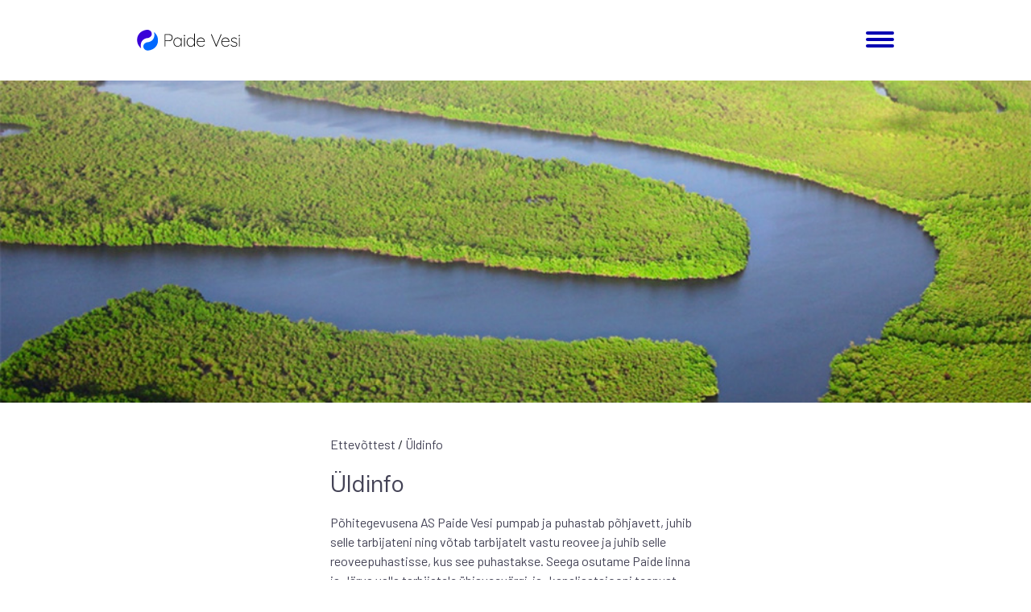

--- FILE ---
content_type: text/html; charset=UTF-8
request_url: http://paidevesi.ee/uldinfo
body_size: 3449
content:
<!DOCTYPE html>
<html>
	   <head>
      <base href="http://paidevesi.ee/">
      <title>Üldinfo &laquo; Ettevõttest &laquo; AS Paide Vesi</title>
      <meta charset="utf-8">
      <meta name="viewport" content="width=device-width, initial-scale=1, shrink-to-fit=no">
      <meta http-equiv="x-ua-compatible" content="ie=edge">
      <meta name="author" content="Union Digital">
      <link rel="shortcut icon" href="favicon.ico">

      <!-- build:css -->
      <link rel="stylesheet" href="custom/css/main.css">
      <link rel="stylesheet" href="custom/css/custom.css">
      <link rel="stylesheet" href="custom/css/owl.carousel.min.css">
      <link rel="stylesheet" href="custom/css/owl.theme.default.min.css">
      <!-- endbuild -->

      <!-- Font -->
      <link href="https://fonts.googleapis.com/css?family=Barlow:400,700|Muli" rel="stylesheet">

		      <meta name="description" content="">
      <meta name="keywords" content="">


      <script type="text/javascript">
			var langId     = 'est';
			var isEditMode = false;
			var isAdmin    = false;
		</script>

		


      <!--[if lt IE 9]>
         <script src="ext/js/html5shiv-printshiv.js"></script>
         <script src="ext/js/css3-mediaqueries.js"></script>
      <![endif]-->

      
   </head>

	<body class="default-layout">
		
		<!--[if lt IE 7]>
		   <p class="chromeframe">You are using an <strong>outdated</strong> browser. Please <a href="http://browsehappy.com/">upgrade your browser</a> or <a href="http://www.google.com/chromeframe/?redirect=true">activate Google Chrome Frame</a> to improve your experience.</p>
		<![endif]-->
		
		<header class="site-header">
		<div class="container">
				<div class="site-header__inner">
					<h1 class="site-header__logo">
							<a href="http://paidevesi.ee/">
									<img src="custom/img/paidevesi-logo.svg" alt="Paidevesi logo" width="128" height="26">
									<span class="sr-only">Paide Vesi</span>
							</a>
					</h1>
					<div class="site-nav__wrapper d-none d-xl-flex">
							<nav class="site-nav">
									<h3 class="sr-only">Peamenüü</h3>
									<ul class='site-menu'>
<li class="site-menu__item"><a class="site-menu__link  has_submenu" aria-controls="menu-collapse-1-0" data-target="#menu-collapse-1-0" data-toggle="collapse" role="button" aria-expanded="false" rel="page: 541" href="/ettevottest">Ettevõttest</a>
<div class='custom-collapse-element' id='menu-collapse-1-0'><ul class='sub-menu'>
<li class="sub-menu__item"><a class="site-menu__link "  rel="page: 542" href="/uldinfo">Üldinfo</a>
</li>
<li class="sub-menu__item"><a class="site-menu__link "  rel="page: 543" href="/juhtimine">Juhtimine</a>
</li>
<li class="sub-menu__item"><a class="site-menu__link "  rel="page: 544" href="/missioon">Missioon</a>
</li>
<li class="sub-menu__item"><a class="site-menu__link "  rel="page: 545" href="/ajalugu">Ajalugu</a>
</li>
</ul>
</div></li>
<li class="site-menu__item"><a class="site-menu__link  has_submenu" aria-controls="menu-collapse-1-1" data-target="#menu-collapse-1-1" data-toggle="collapse" role="button" aria-expanded="false" rel="page: 554" href="/teenused">Teenused</a>
<div class='custom-collapse-element' id='menu-collapse-1-1'><ul class='sub-menu'>
<li class="sub-menu__item"><a class="site-menu__link "  target='_blank' rel="page: 584" href="/teenuste_hinnakiri">Teenuste hinnakiri</a>
</li>
</ul>
</div></li>
<li class="site-menu__item"><a class="site-menu__link  has_submenu" aria-controls="menu-collapse-1-2" data-target="#menu-collapse-1-2" data-toggle="collapse" role="button" aria-expanded="false" rel="page: 546" href="/uvk_teenused">ÜVK Teenused</a>
<div class='custom-collapse-element' id='menu-collapse-1-2'><ul class='sub-menu'>
<li class="sub-menu__item"><a class="site-menu__link "  rel="page: 547" href="/klienditeenindus">Klienditeenindus</a>
</li>
<li class="sub-menu__item"><a class="site-menu__link "  rel="page: 548" href="/teeninduspiirkonnad">Teeninduspiirkonnad</a>
</li>
<li class="sub-menu__item"><a class="site-menu__link "  rel="page: 549" href="/hinnakirjad">Hinnakirjad</a>
</li>
<li class="sub-menu__item"><a class="site-menu__link "  rel="page: 550" href="/liitumine">Liitumine</a>
</li>
<li class="sub-menu__item"><a class="site-menu__link  has_submenu" aria-controls="menu-collapse-2-4" data-target="#menu-collapse-2-4" data-toggle="collapse" role="button" aria-expanded="false" target='_blank' rel="page: 551" href="/uvk-arendamise-kavad">ÜVK arendamise kavad</a>
<div class='custom-collapse-element' id='menu-collapse-2-4'><ul class='sub-menu'>
<li class="sub-menu__item"><a class="site-menu__link "  rel="page: 593" href="/paide_linn">Paide linn</a>
</li>
</ul>
</div></li>
<li class="sub-menu__item"><a class="site-menu__link "  rel="page: 553" href="/yvk-kliendile">ÜVK Kliendile</a>
</li>
<li class="sub-menu__item"><a class="site-menu__link "  rel="page: 613" href="/tarbijale_antav_teave">Tarbijale antav teave</a>
</li>
<li class="sub-menu__item"><a class="site-menu__link "  rel="page: 552" href="/vee-ettevotja-tegevusaruanded">Vee-ettevõtja tegevusaruanded</a>
</li>
</ul>
</div></li>
<li class="site-menu__item"><a class="site-menu__link  has_submenu" aria-controls="menu-collapse-1-3" data-target="#menu-collapse-1-3" data-toggle="collapse" role="button" aria-expanded="false" rel="page: 561" href="/teated">Teated</a>
<div class='custom-collapse-element' id='menu-collapse-1-3'><ul class='sub-menu'>
<li class="sub-menu__item"><a class="site-menu__link "  rel="page: 562" href="/uudised">Uudised</a>
</li>
<li class="sub-menu__item"><a class="site-menu__link "  rel="page: 563" href="/index.php?page=563">Teated</a>
</li>
<li class="sub-menu__item"><a class="site-menu__link "  rel="page: 564" href="/teenuse-ajutised-sulgemised">Teenuse ajutised sulgemised</a>
</li>
</ul>
</div></li>
<li class="site-menu__item"><a class="site-menu__link  has_submenu" aria-controls="menu-collapse-1-4" data-target="#menu-collapse-1-4" data-toggle="collapse" role="button" aria-expanded="false" rel="page: 566" href="/arendusprojektid">Arendusprojektid</a>
<div class='custom-collapse-element' id='menu-collapse-1-4'><ul class='sub-menu'>
<li class="sub-menu__item"><a class="site-menu__link "  rel="page: 567" href="/teostatud_projektid">Teostatud projektid</a>
</li>
<li class="sub-menu__item"><a class="site-menu__link "  rel="page: 579" href="/hanked">Hanked</a>
</li>
<li class="sub-menu__item"><a class="site-menu__link "  target='_blank' rel="page: 586" href="/hankekord">Hankekord</a>
</li>
</ul>
</div></li>
<li class="site-menu__item"><a class="site-menu__link "  rel="page: 569" href="/oigusaktid">Õigusaktid</a>
</li>
<li class="site-menu__item"><a class="site-menu__link  has_submenu" aria-controls="menu-collapse-1-6" data-target="#menu-collapse-1-6" data-toggle="collapse" role="button" aria-expanded="false" rel="page: 576" href="/kontakt">Kontakt</a>
<div class='custom-collapse-element' id='menu-collapse-1-6'><ul class='sub-menu'>
<li class="sub-menu__item"><a class="site-menu__link "  rel="page: 577" href="/tagasiside">Tagasiside</a>
</li>
<li class="sub-menu__item"><a class="site-menu__link "  rel="page: 578" href="/isikuandmete_kaitse">Isikuandmete kaitse</a>
</li>
</ul>
</div></li>
<li class="site-menu__item"><a class="site-menu__link "  rel="page: 594" href="/talumistasu">Talumistasu</a>
</li>
</ul>

							</nav>
					</div>
					<div class="mobile-nav__burger d-flex flex-column justify-content-center d-xl-none">
							<div class="menu">
									<span></span>
									<span></span>
									<span></span>
							</div>
					</div>
				</div>
		</div>
</header>

<span class="sub-menu-collapser"></span>

<aside class="mobile-nav__wrapper d-block d-xl-none">
		<h3 class="sr-only">Mobiilimenüü</h3>
		<nav class="mobile-nav">
				<h4 class="sr-only">Mobiilinavigatsioon</h4>
				<div class="container">
					<ul class='site-menu'>
<li class="site-menu__item"><a class="site-menu__link  has_submenu" aria-controls="menu-collapse-1-0" data-target="#menu-collapse-1-0" data-toggle="collapse" role="button" aria-expanded="false" rel="page: 541" href="/ettevottest">Ettevõttest</a>
<div class='custom-collapse-element' id='menu-collapse-1-0'><ul class='sub-menu'>
<li class="sub-menu__item"><a class="site-menu__link "  rel="page: 542" href="/uldinfo">Üldinfo</a>
</li>
<li class="sub-menu__item"><a class="site-menu__link "  rel="page: 543" href="/juhtimine">Juhtimine</a>
</li>
<li class="sub-menu__item"><a class="site-menu__link "  rel="page: 544" href="/missioon">Missioon</a>
</li>
<li class="sub-menu__item"><a class="site-menu__link "  rel="page: 545" href="/ajalugu">Ajalugu</a>
</li>
</ul>
</div></li>
<li class="site-menu__item"><a class="site-menu__link  has_submenu" aria-controls="menu-collapse-1-1" data-target="#menu-collapse-1-1" data-toggle="collapse" role="button" aria-expanded="false" rel="page: 554" href="/teenused">Teenused</a>
<div class='custom-collapse-element' id='menu-collapse-1-1'><ul class='sub-menu'>
<li class="sub-menu__item"><a class="site-menu__link "  target='_blank' rel="page: 584" href="/teenuste_hinnakiri">Teenuste hinnakiri</a>
</li>
</ul>
</div></li>
<li class="site-menu__item"><a class="site-menu__link  has_submenu" aria-controls="menu-collapse-1-2" data-target="#menu-collapse-1-2" data-toggle="collapse" role="button" aria-expanded="false" rel="page: 546" href="/uvk_teenused">ÜVK Teenused</a>
<div class='custom-collapse-element' id='menu-collapse-1-2'><ul class='sub-menu'>
<li class="sub-menu__item"><a class="site-menu__link "  rel="page: 547" href="/klienditeenindus">Klienditeenindus</a>
</li>
<li class="sub-menu__item"><a class="site-menu__link "  rel="page: 548" href="/teeninduspiirkonnad">Teeninduspiirkonnad</a>
</li>
<li class="sub-menu__item"><a class="site-menu__link "  rel="page: 549" href="/hinnakirjad">Hinnakirjad</a>
</li>
<li class="sub-menu__item"><a class="site-menu__link "  rel="page: 550" href="/liitumine">Liitumine</a>
</li>
<li class="sub-menu__item"><a class="site-menu__link  has_submenu" aria-controls="menu-collapse-2-4" data-target="#menu-collapse-2-4" data-toggle="collapse" role="button" aria-expanded="false" target='_blank' rel="page: 551" href="/uvk-arendamise-kavad">ÜVK arendamise kavad</a>
<div class='custom-collapse-element' id='menu-collapse-2-4'><ul class='sub-menu'>
<li class="sub-menu__item"><a class="site-menu__link "  rel="page: 593" href="/paide_linn">Paide linn</a>
</li>
</ul>
</div></li>
<li class="sub-menu__item"><a class="site-menu__link "  rel="page: 553" href="/yvk-kliendile">ÜVK Kliendile</a>
</li>
<li class="sub-menu__item"><a class="site-menu__link "  rel="page: 613" href="/tarbijale_antav_teave">Tarbijale antav teave</a>
</li>
<li class="sub-menu__item"><a class="site-menu__link "  rel="page: 552" href="/vee-ettevotja-tegevusaruanded">Vee-ettevõtja tegevusaruanded</a>
</li>
</ul>
</div></li>
<li class="site-menu__item"><a class="site-menu__link  has_submenu" aria-controls="menu-collapse-1-3" data-target="#menu-collapse-1-3" data-toggle="collapse" role="button" aria-expanded="false" rel="page: 561" href="/teated">Teated</a>
<div class='custom-collapse-element' id='menu-collapse-1-3'><ul class='sub-menu'>
<li class="sub-menu__item"><a class="site-menu__link "  rel="page: 562" href="/uudised">Uudised</a>
</li>
<li class="sub-menu__item"><a class="site-menu__link "  rel="page: 563" href="/index.php?page=563">Teated</a>
</li>
<li class="sub-menu__item"><a class="site-menu__link "  rel="page: 564" href="/teenuse-ajutised-sulgemised">Teenuse ajutised sulgemised</a>
</li>
</ul>
</div></li>
<li class="site-menu__item"><a class="site-menu__link  has_submenu" aria-controls="menu-collapse-1-4" data-target="#menu-collapse-1-4" data-toggle="collapse" role="button" aria-expanded="false" rel="page: 566" href="/arendusprojektid">Arendusprojektid</a>
<div class='custom-collapse-element' id='menu-collapse-1-4'><ul class='sub-menu'>
<li class="sub-menu__item"><a class="site-menu__link "  rel="page: 567" href="/teostatud_projektid">Teostatud projektid</a>
</li>
<li class="sub-menu__item"><a class="site-menu__link "  rel="page: 579" href="/hanked">Hanked</a>
</li>
<li class="sub-menu__item"><a class="site-menu__link "  target='_blank' rel="page: 586" href="/hankekord">Hankekord</a>
</li>
</ul>
</div></li>
<li class="site-menu__item"><a class="site-menu__link "  rel="page: 569" href="/oigusaktid">Õigusaktid</a>
</li>
<li class="site-menu__item"><a class="site-menu__link  has_submenu" aria-controls="menu-collapse-1-6" data-target="#menu-collapse-1-6" data-toggle="collapse" role="button" aria-expanded="false" rel="page: 576" href="/kontakt">Kontakt</a>
<div class='custom-collapse-element' id='menu-collapse-1-6'><ul class='sub-menu'>
<li class="sub-menu__item"><a class="site-menu__link "  rel="page: 577" href="/tagasiside">Tagasiside</a>
</li>
<li class="sub-menu__item"><a class="site-menu__link "  rel="page: 578" href="/isikuandmete_kaitse">Isikuandmete kaitse</a>
</li>
</ul>
</div></li>
<li class="site-menu__item"><a class="site-menu__link "  rel="page: 594" href="/talumistasu">Talumistasu</a>
</li>
</ul>

				</div>
		</nav>
</aside>


		<!-- HERO START -->
		<section class="page-hero" style="background-image: url('custom/img/hero_img.jpg')">
				<h1 class="sr-only">Üldinfo</h1>
		</section>

		<section class="site-section image pt-4 pb-5">
				<div class="container">
							<!-- DEFAULT BODY  -->
							<div class="row d-flex flex-row justify-content-center">
									<div class="col-12 col-lg-6 ">
                                            
<div class="breadcrumbs mb-2">
    
    
    <a href="/ettevottest"><span>Ettevõttest</span></a>
    
    
    <span>/</span>
    
    <a href="/uldinfo"><span>Üldinfo</span></a>
    
</div>



											
											<h2>&Uuml;ldinfo</h2>

<p>P&otilde;hitegevusena AS Paide Vesi pumpab ja puhastab p&otilde;hjavett, juhib selle tarbijateni ning&nbsp;v&otilde;tab tarbijatelt vastu reovee ja&nbsp;juhib selle reoveepuhastisse, kus&nbsp;see puhastakse. Seega osutame Paide linna ja J&auml;rva valla tarbijatele &uuml;hisveev&auml;rgi&nbsp; ja -kanalisatsiooni teenust (&Uuml;VK).</p>

<p>AS Paide Vesi on vee-ettev&otilde;tjaks Paide linna Paide linnas ja Paide linna&nbsp;Roosna-Alliku alevikus,&nbsp; Anna, Kriilev&auml;lja, Pr&auml;&auml;ma, Tarbja, Sargvere, Sillaotsa, M&uuml;ndi, Viisu ja Viraksaare k&uuml;las, samuti J&auml;rva valla Ambla,&nbsp; Aravete ja Peetri alevikus ning J&otilde;gisoo, K&auml;ravete, Kukevere, Raka, Roosna, S&auml;&auml;sk&uuml;la, Imavere, K&auml;sukonna, Koigi, P&auml;inurme, S&otilde;randu k&uuml;las.</p>

<p>Teostame ka teenust&ouml;id vee- ja kanalisatsioonitrasside hooldamisel, remondil ja renoveerimisel.&nbsp;</p>

<p>AS Paide Vesi on Paide linna soojusv&otilde;rgu omanik ja rendib soojusv&otilde;rku operaatorfirmale, kes t&auml;idab kaugk&uuml;tte v&otilde;rguettev&otilde;tja kohustusi.&nbsp;</p>

<p>Tegeleme veemajanduse arendamisega, oleme l&otilde;petanud EL &Uuml;htekuuluvusfondi Paide veemajanduse rekonstrueerimise ja laiendamise projekti, korraldanud 10 rahastamistaotluse koostamist P&otilde;ltsamaa ja Pedja j&otilde;e piirkonna veemajandusprojektile, mille tulemusel oleme saanud &Uuml;F projekti rahastamise otsuse meie taotlusele Paide linna reoveepuhasti ostmiseks ja rekonstrueerimiseks koos 6 J&auml;rvamaa valla &uuml;hisveev&auml;rgi ja -kanalisatsiooni rekonstrueerimist&ouml;&ouml;dega. Selle projekti elluviimise ehitust&ouml;&ouml;d algasid 2012.a. ja l&otilde;ppesid 2014.aastal. Viimastel aastatel on rekonstrueeritud Paide linna soojusv&otilde;rku, t&auml;navavalgustuse s&uuml;steeme&nbsp;ja&nbsp;laiendatud &Uuml;VK teenuseid k&uuml;lades, millest suurima mahuga oli Viraksaaare k&uuml;la &Uuml;VK v&auml;ljaehitamine ja &uuml;hendamine Paide linna v&otilde;rkudega. Alustamisel on Paide linnas EL &Uuml;htekuuluvusfondist kaasfinantseeritav &Uuml;VK projekt.</p>

<p>Aktsiakapitali suuruseks on 1&nbsp;095 693&nbsp; eurot. Aktsiate omanikeks on Paide linn ja J&auml;rva vald.</p>

<p>Aktsiaseltsis on 17 t&auml;ist&ouml;&ouml;ajaga t&ouml;&ouml;lepinguga t&ouml;&ouml;tajat.</p>

<p>&nbsp;</p>

<p>Kontakt:&nbsp; &nbsp;<a href="mailto:info@paidevesi.ee">info@paidevesi.ee</a></p>

                                            
									</div>
							</div>
				</div>
		</section>

		<!-- FOOTER START -->
		<footer class="site-footer">
		<div class="container">
				<div class="row">
						<div class="col-12 col-md-2">
								<div class="footer__block">
										<span class="footer__item">AS Paide vesi</span>
										<span class="footer__item">Kaevu 4, 72713 Paide</span>
								</div>
						</div>
						<div class="col-12 col-md-7">
								<div class="footer__block">
										<span class="footer__item">tel: <a href="tel:3849030">38 49 030</a></span>
										<span class="footer__item"><a href="mailto:info@paidevesi.ee">info@paidevesi.ee</a></span>
								</div>
						</div>
						<div class="col-12 col-md-3">
								<div class="footer__block">
										<span class="footer__item">Vee ja kanalisatsiooni välisvõrkude avariid</span>
										<span class="footer__item text-bold">24h tel: <a href="tel:3850496">38 50 496</a></span>
								</div>
						</div>
				</div>
		</div>
</footer>


		
		<!-- <script src="custom/js/jquery.min.js"></script> -->
		<script src="custom/js/main.js"></script>
		<script src="custom/js/jquery-ui.js"></script>
		<script src="custom/js/functions.js"></script>
		<script src="custom/js/owl.carousel.min.js"></script>
   </body>
</html>


--- FILE ---
content_type: text/css
request_url: http://paidevesi.ee/custom/css/custom.css
body_size: 158
content:


.owl-dots{
    bottom: 70px;
    position: relative;
}

.owl-theme .owl-dots .owl-dot span{
    background-color: #ffffff !important;
    height: 12px !important;
    width: 12px !important;
}

.owl-theme .owl-dots .owl-dot.active span{
    background-color: #0068ff !important;
    height: 12px !important;
    width: 12px !important;
}

--- FILE ---
content_type: text/javascript
request_url: http://paidevesi.ee/custom/js/functions.js
body_size: 2786
content:
$( document ).ready(function() {

    /*
    * MOBILE MENU
    */

    let menuClicks = 0;
    $('.menu').click(function(){
        $(this).toggleClass('menu--open');
        $('.mobile-nav__wrapper').toggleClass('mobile-nav__wrapper--open');
        $('body').toggleClass('overflow-hidden');

        if(menuClicks == 0){
          $('.site-nav .site-menu .custom-collapse-element').each(function(i){
            $(this).attr('id', ('xxx-' + i));
          });
          menuClicks = 1;
        }

        return false;
    });


    /*
    * SUBMENU
    */

    //Desktop actions
    $('.site-nav .has_submenu').on('click', function(){
        /*
        $('body').on('click', function(){
            $('.sub-menu').removeClass('sub-menu__active');
        });
        */

        $('.sub-menu-collapser').addClass('sub-menu-active');
        if ( $(this).next().children('.sub-menu').first().hasClass('sub-menu__active') ) {
            $(this).next().children('.sub-menu').first().removeClass('sub-menu__active');
            $('.sub-menu-collapser').removeClass('sub-menu-active');
            location.href = $(this).attr('href');
        }
        else if ( $( '.sub-menu__active' ).length ) {
            $('.sub-menu').removeClass('sub-menu__active');
            $(this).next().children('.sub-menu').first().addClass('sub-menu__active');
        }
        else {
            $(this).next().children('.sub-menu').first().addClass('sub-menu__active');
        }
        return false;
    });

    //Mobile actions
    $('.mobile-nav .custom-collapse-element').addClass('collapse');
    
    let $mobSubMenuLink = $('.mobile-nav .custom-collapse-element').prev();
    $mobSubMenuLink.on('click', function(){
      $this = $(this);
      setTimeout(function(){
        if($this.attr('aria-expanded') != 'true'){
          location.href = $this.attr('href');
        }
      }, 100);

    });


    $('.sub-menu-collapser').on('click', function(){
        $('.sub-menu-collapser').removeClass('sub-menu-active');
        $('.sub-menu').removeClass('sub-menu__active');
    });


    /*
    * SLICK IMAGE SLIDER INIT
    */
    // $('.img-slider')
    //     .imagesLoaded(function() {
    //         $('.img-slider').slick({
    //             autoplay: true,
    //             arrows: false,
    //             dots: true,
    //             infinite: true,
    //             speed: 500,
    //             fade: true,
    //             cssEase: 'linear'
    //         });
    //     });

    if($('#homepage-carousel').length) {
        jQuery('#homepage-carousel').owlCarousel({
            singleItem: true,
            items: 1,
            autoplay: true,
            autoplayTimeout: 3000,
            autoplaySpeed: 500,
            loop: true,
            lazyLoad: false,
            dots: true,
            animateIn: 'fadeIn',
            animateOut:'fadeOut'
        });
    }

    /*
    * ANCHOR LINK SMOOTH SCROLL
    */

    $('.scroll-link').click(function(event) {
        if (
        location.pathname.replace(/^\//, '') == this.pathname.replace(/^\//, '')
        &&
        location.hostname == this.hostname
        ) {
            // Figure out element to scroll to
            var target = $(this.hash);
            target = target.length ? target : $('[name=' + this.hash.slice(1) + ']');
            // Does a scroll target exist?
            if (target.length) {
                // Only prevent default if animation is actually gonna happen
                event.preventDefault();
                $('html, body').animate({
                scrollTop: target.offset().top
                }, 1000, function() {
                    // Callback after animation
                    // Must change focus!
                    var $target = $(target);
                    $target.focus();
                    if ($target.is(":focus")) { // Checking if the target was focused
                        return false;
                    } else {
                        $target.attr('tabindex','-1'); // Adding tabindex for elements not focusable
                        $target.focus(); // Set focus again
                    };
                });
            }
        }
    });

    //JS from template
    if (window.document.getElementsByTagName("iframe")) {
       var iFrameElements = window.document.getElementsByTagName("iframe");
       for (var i = 0; i < iFrameElements.length; i++) {
             iFrameElements[i].frameBorder="0";   //  For other browsers.
             iFrameElements[i].setAttribute("frameBorder", "0");   //  For other browsers (just a backup for the above).
             iFrameElements[i].contentWindow.document.body.style.border="none";   //  For IE.
          }
    }

    $(function($){  
     if(/msie|trident|edge/g.test(navigator.userAgent.toLowerCase())) { 
        $('input[placeholder]').each(function(){  
             
             var input = $(this);        
             
             $(input).val(input.attr('placeholder'));
                     
             $(input).focus(function(){
                  if (input.val() == input.attr('placeholder')) {
                      input.val('');
                  }
             });
             
             $(input).blur(function(){
                 if (input.val() == '' || input.val() == input.attr('placeholder')) {
                     input.val(input.attr('placeholder'));
                 }
             });
         });
         $('textarea[placeholder]').each(function(){  
             
             var input = $(this);        
             
             $(input).val(input.attr('placeholder'));
                     
             $(input).focus(function(){
                  if (input.val() == input.attr('placeholder')) {
                      input.val('');
                  }
             });
             
             $(input).blur(function(){
                 if (input.val() == '' || input.val() == input.attr('placeholder')) {
                     input.val(input.attr('placeholder'));
                 }
             });
         });
      } 
    });

       
       jQuery( ".jsShowProductDialog").on('click', function() {
          var product_id = jQuery(this).attr('rel');
          var dialog_div = jQuery("#product-dialog");
          var product_info = jQuery("#prd-"+product_id).html();
          //console.log(product_info.html());
          dialog_div.html(product_info).dialog("open");
          Shadowbox.setup();
          return false;
          
       });

       jQuery("#product-dialog").dialog({
          autoOpen: false,
          modal: true,
          show: "fade",
          hide: "fade",
          height: 'auto',
          width: 750,
          resizable: true,
          closeText: 'Sulge'
       });

       jQuery( "#refenece-filter-form select, #refenece-filter-form input" ).on('change', function() {
          jQuery( "#refenece-filter-form" ).submit();
          debug('notice: submit form onChange fields.');
       });


       jQuery( "#birthday" ).datepicker({
            showOn: "button",
            buttonImage: "custom/img/icons/datepicker.png",
            buttonImageOnly: true,
            firstDay: 1,
            monthNames: ['Jaanuar','Veebruar','M&auml;rts','Aprill','Mai','Juuni',
                    'Juuli','August','September','Oktoober','November','Detsember'],
          dayNamesMin: ['P','E','T','K','N','R','L'],
          
          changeMonth: true, 
          changeYear: true, 
            defaultDate: "01/01/1950",
          yearRange: '1950:2010'
          
        });
       
       jQuery( "#register-dialog" ).dialog({
          autoOpen: false,
          modal: true,
          show: "fade",
          hide: "fade",
          height: 'auto',
          width: 450,
          resizable: true,
            draggable: false,
          closeText: 'Sulge'
       });
       
       jQuery( ".js-register-button" ).click(function() { 
          jQuery("#register-dialog").dialog("open"); 
          return false;
       });
        jQuery(".ui-icon-closethick, .ui-dialog-titlebar-close").click(function () {
            console.log('wtf');
            jQuery("#register-dialog").dialog("close");
        });
       

        if (jQuery().jcarousel) {
        jQuery('#partners').jcarousel();
        }
       if (jQuery().stickyfloat) { 
        jQuery('.sticky-menu').stickyfloat({ duration: 400 });
        }

        //equalHeight(jQuery("article, aside"));
         var stickyheight = jQuery('.sticky-menu').height();
         if (jQuery('article').height() < stickyheight) {
             jQuery("article").css({height: stickyheight});
         }


       /* switching images */
       
       jQuery('.referents .thumbs img').on('click', function() {
          var product_id = jQuery(this).attr('rel');
          var large = jQuery("a[name='prd"+product_id+"'] > img");
          large_src = large.attr('src');
          thumb_src = jQuery(this).attr('src');

          thumb_src = thumb_src.replace('small_150','')
          thumb_arr = thumb_src.split('/');
          thumb_arr.splice(3,1);
          thumb_src = thumb_arr.join('/');
          
          large_src = large_src.replace('small_150','')
          large_arr = large_src.split('/');
          large_arr.splice(3,0,"small_150");
          large_src = large_arr.join('/');
          
          console.log(thumb_src);
          console.log(large_src);
          
          /* set new values */
          large.attr({src: thumb_src});
          jQuery(this).attr({src: large_src})

          return false;
       });

    if (typeof(Shadowbox) != 'undefined') {
    Shadowbox.init();
    }

    function equalHeight(group) {
        tallest = 0;
        group.each(function() {
            thisHeight = $(this).height();
            if(thisHeight > tallest) {
                tallest = thisHeight;
            }
        });
        group.css({ 'min-height': tallest});
    }


    function debug($msg) {
       console.log($msg);
    }
});

--- FILE ---
content_type: image/svg+xml
request_url: http://paidevesi.ee/custom/img/paidevesi-logo.svg
body_size: 2440
content:
<svg xmlns="http://www.w3.org/2000/svg" width="128" height="26" viewBox="0 0 128 26">
    <g fill="none" fill-rule="nonzero">
        <path fill="#000" d="M43.168 6.652c.762.777 1.143 1.788 1.145 3.033a4.793 4.793 0 0 1-.517 2.233 3.796 3.796 0 0 1-1.454 1.558 4.19 4.19 0 0 1-2.182.56h-4.793v6.396a.407.407 0 0 1-.143.307.45.45 0 0 1-.317.134.439.439 0 0 1-.33-.134.415.415 0 0 1-.133-.307V5.927a.45.45 0 0 1 .438-.439h5.276c1.246 0 2.25.388 3.01 1.164zm-.659 5.527c.6-.685.916-1.572.885-2.482 0-1.012-.29-1.82-.868-2.424-.579-.605-1.366-.905-2.364-.9h-4.795v6.788h4.79a3.008 3.008 0 0 0 2.352-.982zM55.413 10.039a.43.43 0 0 1 .122.305v10.088a.45.45 0 0 1-.44.44.405.405 0 0 1-.317-.133.43.43 0 0 1-.121-.307v-1.976a4.773 4.773 0 0 1-1.697 1.879 4.49 4.49 0 0 1-2.524.756 4.705 4.705 0 0 1-2.615-.759 5.178 5.178 0 0 1-1.823-2.09 6.616 6.616 0 0 1-.665-2.97 6.35 6.35 0 0 1 .67-2.933 5.127 5.127 0 0 1 1.835-2.043 4.75 4.75 0 0 1 2.594-.728 4.606 4.606 0 0 1 2.572.747 4.247 4.247 0 0 1 1.648 2v-1.97a.43.43 0 0 1 .121-.306.446.446 0 0 1 .635 0h.005zm-2.746 9.57a4.364 4.364 0 0 0 1.527-1.79 5.818 5.818 0 0 0 .55-2.546 5.52 5.52 0 0 0-.55-2.46 4.39 4.39 0 0 0-1.527-1.77 3.879 3.879 0 0 0-2.182-.648 3.976 3.976 0 0 0-2.182.626 4.245 4.245 0 0 0-1.527 1.735 5.595 5.595 0 0 0-.558 2.517c-.013.88.175 1.752.548 2.55a4.41 4.41 0 0 0 1.518 1.792 4.034 4.034 0 0 0 4.383 0v-.005zM58.424 7.862a.66.66 0 0 1-.208-.504V7.18a.655.655 0 0 1 .218-.507.83.83 0 0 1 .572-.196.727.727 0 0 1 .516.196c.14.131.216.316.209.507v.177a.66.66 0 0 1-.209.504.752.752 0 0 1-.538.199.783.783 0 0 1-.56-.2zm.868 12.877a.417.417 0 0 1-.308.134.405.405 0 0 1-.317-.134.43.43 0 0 1-.122-.307V9.992a.446.446 0 0 1 .76-.307c.077.084.12.194.118.308v10.439a.42.42 0 0 1-.121.307h-.01zM71.823 4.742c.078.083.12.194.119.308v15.382a.45.45 0 0 1-.427.44.405.405 0 0 1-.317-.133.43.43 0 0 1-.122-.307v-2.088a4.727 4.727 0 0 1-1.67 1.957 4.364 4.364 0 0 1-2.562.79 4.655 4.655 0 0 1-2.602-.756 5.256 5.256 0 0 1-1.835-2.078 6.385 6.385 0 0 1-.671-2.945 6.39 6.39 0 0 1 .681-2.948 5.188 5.188 0 0 1 1.825-2.063 4.703 4.703 0 0 1 2.592-.747 4.652 4.652 0 0 1 4.22 2.768V5.05a.43.43 0 0 1 .122-.308.405.405 0 0 1 .34-.136c.116 0 .228.05.307.136zm-2.732 14.877a4.308 4.308 0 0 0 1.515-1.77 5.736 5.736 0 0 0 .55-2.537 5.668 5.668 0 0 0-.55-2.527 4.315 4.315 0 0 0-1.527-1.76 4.044 4.044 0 0 0-4.352 0 4.385 4.385 0 0 0-1.537 1.77 5.607 5.607 0 0 0-.56 2.517 5.576 5.576 0 0 0 .56 2.528 4.519 4.519 0 0 0 1.528 1.77 3.823 3.823 0 0 0 2.181.647 3.91 3.91 0 0 0 2.192-.638zM84.012 18.356c.07.074.11.172.11.274a.412.412 0 0 1-.088.265 5.87 5.87 0 0 1-1.801 1.583 4.584 4.584 0 0 1-2.308.613A5.944 5.944 0 0 1 77 20.385a4.965 4.965 0 0 1-1.988-2 6.119 6.119 0 0 1-.715-3.01 6.567 6.567 0 0 1 .694-3.087 5.05 5.05 0 0 1 1.835-2.033 4.577 4.577 0 0 1 2.446-.701 5.28 5.28 0 0 1 2.407.56 4.55 4.55 0 0 1 1.813 1.682c.494.839.752 1.796.747 2.769a.45.45 0 0 1-.133.317.398.398 0 0 1-.308.143h-8.647v.287c-.011.862.176 1.715.547 2.494a4.208 4.208 0 0 0 1.634 1.792 4.882 4.882 0 0 0 2.594.659 4.046 4.046 0 0 0 1.988-.516 4.104 4.104 0 0 0 1.455-1.307.456.456 0 0 1 .373-.199.347.347 0 0 1 .27.121zm-6.407-7.495a4.405 4.405 0 0 0-1.484 1.275 4.713 4.713 0 0 0-.868 2.056h8.088v-.2a3.714 3.714 0 0 0-.716-1.922 3.952 3.952 0 0 0-1.493-1.212 4.318 4.318 0 0 0-1.86-.434 3.685 3.685 0 0 0-1.667.437zM104.834 5.598c.08.072.125.177.121.286a.727.727 0 0 1-.043.22L98.89 20.587a.436.436 0 0 1-.66.208.378.378 0 0 1-.165-.208L92.078 6.17a.592.592 0 0 1-.066-.265.395.395 0 0 1 .121-.295.405.405 0 0 1 .296-.122.504.504 0 0 1 .485.352l5.576 13.428 5.605-13.493a.46.46 0 0 1 .417-.287.456.456 0 0 1 .322.11zM114.548 18.356a.415.415 0 0 1 .022.538 5.87 5.87 0 0 1-1.802 1.584 4.584 4.584 0 0 1-2.307.613 5.944 5.944 0 0 1-2.924-.706 4.965 4.965 0 0 1-1.988-2 6.119 6.119 0 0 1-.715-3.01 6.596 6.596 0 0 1 .693-3.084 5.07 5.07 0 0 1 1.835-2.034 4.577 4.577 0 0 1 2.44-.703 5.265 5.265 0 0 1 2.406.56 4.55 4.55 0 0 1 1.814 1.682c.494.839.752 1.796.746 2.769a.45.45 0 0 1-.133.317.398.398 0 0 1-.305.143h-8.633v.287a5.602 5.602 0 0 0 .55 2.494 4.19 4.19 0 0 0 1.625 1.792 4.882 4.882 0 0 0 2.593.659 4.056 4.056 0 0 0 1.99-.516 4.121 4.121 0 0 0 1.455-1.307.46.46 0 0 1 .374-.199c.101 0 .198.044.264.121zm-6.405-7.495a4.39 4.39 0 0 0-1.496 1.275 4.713 4.713 0 0 0-.868 2.056h8.088v-.2a3.733 3.733 0 0 0-.713-1.922 3.978 3.978 0 0 0-1.496-1.212 4.318 4.318 0 0 0-1.857-.434 3.665 3.665 0 0 0-1.658.437zM116.398 18.696a.373.373 0 0 1 .177-.286.359.359 0 0 1 .264-.11.415.415 0 0 1 .351.178 4.1 4.1 0 0 0 3.56 1.823 3.622 3.622 0 0 0 2.045-.582c.552-.33.887-.928.878-1.571a1.697 1.697 0 0 0-.764-1.518 6.848 6.848 0 0 0-2.109-.834 8.16 8.16 0 0 1-2.802-1.175 2.424 2.424 0 0 1-1.023-2.078 2.652 2.652 0 0 1 1.032-2.143 4.07 4.07 0 0 1 2.667-.846 4.878 4.878 0 0 1 1.791.351 4.48 4.48 0 0 1 1.615 1.12.395.395 0 0 1 .155.308.485.485 0 0 1-.155.352.655.655 0 0 1-.284.09.327.327 0 0 1-.264-.134 3.813 3.813 0 0 0-2.945-1.25 3.3 3.3 0 0 0-1.966.569 1.835 1.835 0 0 0-.803 1.583c.029.6.354 1.145.868 1.455a8.21 8.21 0 0 0 2.361.911c.637.153 1.258.363 1.857.626.471.213.877.548 1.176.97.313.474.467 1.036.441 1.604a2.594 2.594 0 0 1-1.066 2.182c-.72.533-1.65.8-2.793.8-1.61.034-3.14-.7-4.121-1.978a.832.832 0 0 1-.143-.417zM126.545 7.862a.66.66 0 0 1-.208-.504V7.18a.655.655 0 0 1 .218-.507.83.83 0 0 1 .572-.196.727.727 0 0 1 .517.196.672.672 0 0 1 .208.507v.177a.667.667 0 0 1-.208.504.752.752 0 0 1-.539.199.783.783 0 0 1-.56-.2zm.868 12.877a.417.417 0 0 1-.308.134.405.405 0 0 1-.317-.134.43.43 0 0 1-.121-.307V9.992a.446.446 0 0 1 .438-.438.412.412 0 0 1 .318.13.439.439 0 0 1 .121.309v10.439a.42.42 0 0 1-.126.307h-.005z"/>
        <path fill="#3900D8" d="M13.273.017L12.945 0c-1.534 0-7.81.727-11.052 6.238C-.97 11.122.691 16.204 1.006 17.11c1.026 2.965 3.115 4.936 4.153 5.835-.192-.762-.32-1.539-.383-2.322-.085-.924-.371-3.98 1.614-6.705 2.214-3.036 5.675-3.51 6.303-3.583.214-.017-.194 0 0 0 2.953-.2 5.731-2.335 5.731-5.169 0-2.834-2.276-5.067-5.151-5.149z"/>
        <path fill="#0068FF" d="M13.11 25.697h.328c1.534 0 7.81-.727 11.05-6.235 2.874-4.878 1.211-9.959.889-10.866-1.028-2.964-3.118-4.938-4.155-5.837.19.762.32 1.539.385 2.322.083.926.369 3.98-1.617 6.706-2.21 3.037-5.672 3.51-6.303 3.585-2.95.194-5.719 2.325-5.719 5.161 0 2.837 2.267 5.07 5.142 5.164z"/>
    </g>
</svg>
